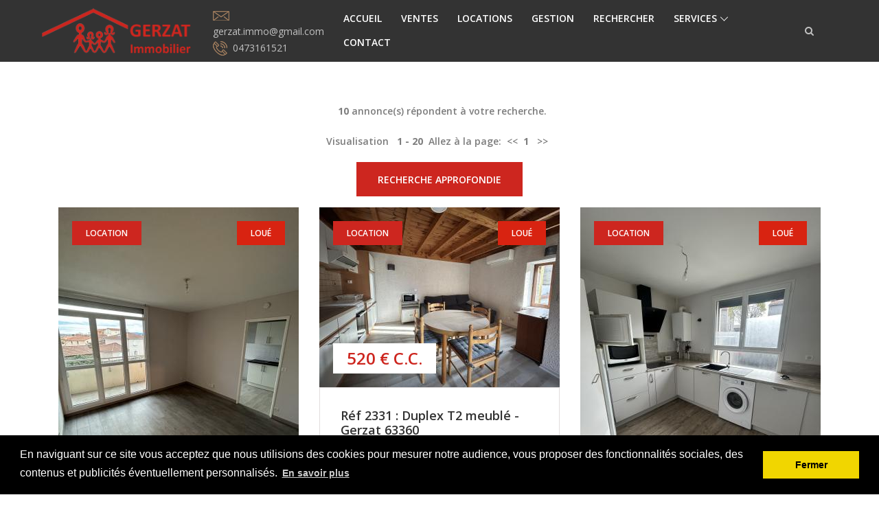

--- FILE ---
content_type: text/html; charset=ISO-8859-1
request_url: https://www.gerzat-immobilier.fr/Location.html
body_size: 28382
content:
<!DOCTYPE html>
<html lang="en">
<head>
	<meta http-equiv="Content-Type" content="text/html; charset=iso-8859-1" />
	<meta http-equiv="X-UA-Compatible" content="IE=edge">
	<meta name="viewport" content="width=device-width, initial-scale=1, shrink-to-fit=no">
	<title>Gerzat Immobilier - Vente, achat, location, estimation</title>
	<meta name="description" content="Votre professonnel immobilier sur Gerzat dans le puy-de-dôme. Estimation gratuite de votre bien immobilier." />
	<meta property="og:image" content="https://www.gerzat-immobilier.fr/images/listing_photos/" />
	<!-- Favicon  -->
    <link rel="icon" href="./themes/88/img/core-img/favicon.ico">

    <!-- Style CSS -->
    <link rel="stylesheet" href="./themes/88/style.css">
    <link rel="stylesheet" href="./css/lightslider.min.css">

	<script type="text/javascript" src="./js/script.js"></script>

	<script type="text/javascript" src="//s7.addthis.com/js/300/addthis_widget.js#pubid=ra-54215e6c7ee9edcf"></script>

	<!-- Google reCaptcha JS -->
	<script src="https://www.google.com/recaptcha/api.js"></script>
	<style>
		input#realtor-rgpd {
			height: 15px;
			float: left;
			width: unset;
			padding: 25px;
			margin: 5px;
		}
	</style>
</head>

<body>
    <!-- Preloader -->
    <div id="preloader">
        <div class="south-load"></div>
    </div>

    <!-- ##### Header Area Start ##### -->
    <header class="header-area">

        <!-- Top Header Area -->
       <!-- <div class="top-header-area">
            <div class="h-100 d-md-flex justify-content-between align-items-center">
                <div class="email-address">
                    <a href="mailto:gerzat.immo@gmail.com">gerzat.immo@gmail.com</a>
                </div>
                <div class="phone-number d-flex">
                    <div class="icon">
                        <img src="./themes/88/img/icons/phone-call.png" alt="">
                    </div>
                    <div class="number">
                        <a href="tel:0473161521">0473161521</a>
                    </div>
                </div>
            </div>
        </div>-->

        <!-- Main Header Area -->
        <div class="main-header-area" id="stickyHeader">
            <div class="classy-nav-container breakpoint-off">
                <!-- Classy Menu -->
                <nav class="classy-navbar justify-content-between" id="southNav">

                    <!-- Logo -->
                    <a class="nav-brand" href="index.html"><img src="./themes/88/img/logo.png" alt=""></a>
					
					<div class="coordonnees">
						<div class="email-address">
							<div class="icon">
								<img src="./themes/88/img/icons/envelope.png" alt="">&nbsp;
								<a href="mailto:gerzat.immo@gmail.com">gerzat.immo@gmail.com</a>
							</div>
						</div>
						<div class="phone-number d-flex">
							<div class="icon">
								<img src="./themes/88/img/icons/phone-call.png" alt="">&nbsp;
								<a href="tel:0473161521">0473161521</a>
							</div>
						</div>
					</div>

                    <!-- Navbar Toggler -->
                    <div class="classy-navbar-toggler">
                        <span class="navbarToggler"><span></span><span></span><span></span></span>
                    </div>

                    <!-- Menu -->
                    <div class="classy-menu">

                        <!-- close btn -->
                        <div class="classycloseIcon">
                            <div class="cross-wrap"><span class="top"></span><span class="bottom"></span></div>
                        </div>

                        <!-- Nav Start -->
                        <div class="classynav">
                            
							<ul>
	<li><a href="index.html">Accueil</a></li>

	
	<li><a href="https://www.gerzat-immobilier.fr/Vente.html" title="Toutes les ventes" class="link">Ventes</a>
		<!--<ul class="dropdown">
			<li>
				<a href="https://www.gerzat-immobilier.fr/Location.html" title="Toutes les locations" class="link">Toutes les locations</a>
			</li>
							<li>
					<a href="https://www.gerzat-immobilier.fr/Vente_.html" title="" class="link"></a>
				</li>
					</ul>-->
	</li>	
	
	
	<li><a href="https://www.gerzat-immobilier.fr/Location.html" title="Toutes les locations" class="link">Locations</a>
		<!--<ul class="dropdown">
			<li>
				<a href="https://www.gerzat-immobilier.fr/Location.html" title="Toutes les locations" class="link">Toutes les locations</a>
			</li>
							<li>
					<a href="https://www.gerzat-immobilier.fr/Location_.html" title="" class="link"></a>
				</li>
					</ul>-->
	</li>
	<li>
		<a href="gestion-21.html">Gestion</a>
	</li>
	<li>
		<a href="./index.php?action=searchpage">Rechercher</a>
	</li>
	<li> <a href="#">Services</a>
		<ul class="dropdown">
			<li>
				<a href="./index.php?action=alert">Alerte E-mail</a>
			</li>
			<li>
				<a href="./index.php?action=bien">Vendre un bien</a>
			</li>
			<li>
				<a href="./index.php?action=estimation">Estimation</a>
			</li>
			<li>
				<a href="./index.php?action=calculette">Calculette</a>
			</li>
		</ul>
	</li>
	<li><a href="./index.php?action=contact">Contact</a></li>
</ul>
                            <!-- Search Form -->
                            <div class="south-search-form">
                                <form action="index.php" method="GET">
                                    <input type="search" name="ref" id="search" placeholder="Votre recherche...">
									<input type="hidden" name="sortby" value="prix" />
									<input type="hidden" name="sorttype" value="ASC" />
									<input type="hidden" name="action" value="searchresults" />
                                    <button type="submit"><i class="fa fa-search" aria-hidden="true"></i></button>
                                </form>
                            </div>

                            <!-- Search Button -->
                            <a href="#" class="searchbtn"><i class="fa" aria-hidden="true"></i></a>
                        </div>
                        <!-- Nav End -->
                    </div>
                </nav>
            </div>
        </div>
    </header>
    <!-- ##### Header Area End ##### -->
	
	<div class="pb-5"></div>
   
	<section class="listings-content-wrapper section-padding-100">
	<div class="container">
		<div class="row">
			<div id="searchbar" class="col-md-12 pb-3 text-center"><p><span class="browse_tool_num"><strong>&nbsp;&nbsp;10&nbsp;</strong></span>annonce(s) répondent à votre recherche.</p><p>Visualisation <span class="browse_tool_num"><strong>&nbsp;&nbsp;1 - 20&nbsp;&nbsp;</strong>Allez à la page:<span class="bt_pages_ghost">&nbsp;&nbsp;&lt;&lt;&nbsp;&nbsp;</span><b>1</b>
						<span class="bt_pages_ghost">&nbsp;&nbsp;&gt;&gt;&nbsp;&nbsp;</span>		  
						</p><a href="./index.php?action=searchpage" class="btn south-btn"> Recherche approfondie</a></div>
			
			<div class="col-12 col-md-6 col-xl-4">
				<div class="single-featured-property mb-50">
					<!-- Property Thumbnail -->
					<div class="property-thumb">
						<a href="32-location-appartements-gerzat-63360.html"> <img src="https://www.gerzat-immobilier.fr/images/listing_photos/thumb_17-0.jpg" alt="" /></a>

						<div class="tag">
							<span>Location</span>
						</div>
						<div class="tag2">
							<span>Loué</span>
						</div>
						<div class="list-price">
							<p>450 € C.C.</p>
						</div>
					</div>
					<!-- Property Content -->
					<div class="property-content">
						<h5>Réf 2304 : Location - Appartement Gerzat 63360</h5>
						<p class="location"><img src="./themes/88/img/icons/location.png" alt="">Gerzat</p>
						<p>Studio de 29m2 se compose d'une entrée avec placard, d'un séjour lumineux, d'une cuisine équipée fonctionnelle, ainsi que d'un petit cellier pour plus... <br />
<br><div align="right"><a href="32-location-appartements-gerzat-63360.html" class="btn south-btn">Plus d'informations</a></div></p>
						<div class="property-meta-data d-flex align-items-end justify-content-between">
														
							<div class="space">
								<img src="./themes/88/img/icons/space.png" alt="">
								<span>29 m²</span>
							</div>				
							
						</div>
					</div>
				</div>
			</div>
			
			<div class="col-12 col-md-6 col-xl-4">
				<div class="single-featured-property mb-50">
					<!-- Property Thumbnail -->
					<div class="property-thumb">
						<a href="35-location-appartements-gerzat-63360.html"> <img src="https://www.gerzat-immobilier.fr/images/listing_photos/thumb_19-0.jpg" alt="" /></a>

						<div class="tag">
							<span>Location</span>
						</div>
						<div class="tag2">
							<span>Loué</span>
						</div>
						<div class="list-price">
							<p>520 € C.C.</p>
						</div>
					</div>
					<!-- Property Content -->
					<div class="property-content">
						<h5>Réf 2331 : Duplex T2 meublé - Gerzat 63360</h5>
						<p class="location"><img src="./themes/88/img/icons/location.png" alt="">Gerzat</p>
						<p>A louer, agréable appartement meublé en duplex situé au 1er étage d'une maison de ville divisée en deux lots.<br> Il se compose :<br> Au premier nivea... <br />
<br><div align="right"><a href="35-location-appartements-gerzat-63360.html" class="btn south-btn">Plus d'informations</a></div></p>
						<div class="property-meta-data d-flex align-items-end justify-content-between">
														
							<div class="space">
								<img src="./themes/88/img/icons/space.png" alt="">
								<span>30 m²</span>
							</div>				
							
						</div>
					</div>
				</div>
			</div>
			
			<div class="col-12 col-md-6 col-xl-4">
				<div class="single-featured-property mb-50">
					<!-- Property Thumbnail -->
					<div class="property-thumb">
						<a href="15-location-appartements-gerzat-63360.html"> <img src="https://www.gerzat-immobilier.fr/images/listing_photos/thumb_9-0.jpg" alt="" /></a>

						<div class="tag">
							<span>Location</span>
						</div>
						<div class="tag2">
							<span>Loué</span>
						</div>
						<div class="list-price">
							<p>600 € C.C.</p>
						</div>
					</div>
					<!-- Property Content -->
					<div class="property-content">
						<h5>Réf 2333 : Appartement T2 meublé - Gerzat 63360</h5>
						<p class="location"><img src="./themes/88/img/icons/location.png" alt="">Gerzat</p>
						<p>Appartement de type 2 meublé au rez-de-chaussée, situé sur la commune de Gerzat, comprenant une cusine équipée (avec hotte, plaque de cuisson, four/mi... <br />
<br><div align="right"><a href="15-location-appartements-gerzat-63360.html" class="btn south-btn">Plus d'informations</a></div></p>
						<div class="property-meta-data d-flex align-items-end justify-content-between">
														
							<div class="space">
								<img src="./themes/88/img/icons/space.png" alt="">
								<span>39 m²</span>
							</div>				
							
						</div>
					</div>
				</div>
			</div>
			
			<div class="col-12 col-md-6 col-xl-4">
				<div class="single-featured-property mb-50">
					<!-- Property Thumbnail -->
					<div class="property-thumb">
						<a href="17-location-maisons-gerzat-63360.html"> <img src="https://www.gerzat-immobilier.fr/images/listing_photos/thumb_10-0.jpg" alt="" /></a>

						<div class="tag">
							<span>Location</span>
						</div>
						<div class="tag2">
							<span>Loué</span>
						</div>
						<div class="list-price">
							<p>620 € C.C.</p>
						</div>
					</div>
					<!-- Property Content -->
					<div class="property-content">
						<h5>Réf 2322 : Location - Maison - Gerzat - 63360</h5>
						<p class="location"><img src="./themes/88/img/icons/location.png" alt="">Gerzat</p>
						<p>À LOUER   Charmante maison T2 à Gerzat (63360)  Vous recherchez un lieu de vie calme, pratique et agréable ? Découvrez cette jolie maison T2 située au... <br />
<br><div align="right"><a href="17-location-maisons-gerzat-63360.html" class="btn south-btn">Plus d'informations</a></div></p>
						<div class="property-meta-data d-flex align-items-end justify-content-between">
														
							<div class="space">
								<img src="./themes/88/img/icons/space.png" alt="">
								<span>37 m²</span>
							</div>				
							
						</div>
					</div>
				</div>
			</div>
			
			<div class="col-12 col-md-6 col-xl-4">
				<div class="single-featured-property mb-50">
					<!-- Property Thumbnail -->
					<div class="property-thumb">
						<a href="31-location-maisons-gerzat-63360.html"> <img src="https://www.gerzat-immobilier.fr/images/listing_photos/thumb_16-0.jpg" alt="" /></a>

						<div class="tag">
							<span>Location</span>
						</div>
						<div class="tag2">
							<span>Loué</span>
						</div>
						<div class="list-price">
							<p>660 € C.C.</p>
						</div>
					</div>
					<!-- Property Content -->
					<div class="property-content">
						<h5>Réf 2301 : Location - Maison Gerzat 63360</h5>
						<p class="location"><img src="./themes/88/img/icons/location.png" alt="">Gerzat</p>
						<p>Gerzat, à deux pas de toutes commodités, maison de ville restaurée T2 bis, lumineuse, louée meublée: cuisine entièrement équipée, salle à manger, sall... <br />
<br><div align="right"><a href="31-location-maisons-gerzat-63360.html" class="btn south-btn">Plus d'informations</a></div></p>
						<div class="property-meta-data d-flex align-items-end justify-content-between">
														
							<div class="space">
								<img src="./themes/88/img/icons/space.png" alt="">
								<span>59 m²</span>
							</div>				
							
						</div>
					</div>
				</div>
			</div>
			
			<div class="col-12 col-md-6 col-xl-4">
				<div class="single-featured-property mb-50">
					<!-- Property Thumbnail -->
					<div class="property-thumb">
						<a href="56-location-appartements-gerzat-63360.html"> <img src="https://www.gerzat-immobilier.fr/images/listing_photos/thumb_26-0.jpg" alt="" /></a>

						<div class="tag">
							<span>Location</span>
						</div>
						<div class="tag2">
							<span>Libre</span>
						</div>
						<div class="list-price">
							<p>695 € C.C.</p>
						</div>
					</div>
					<!-- Property Content -->
					<div class="property-content">
						<h5>Réf 2343 : Appartement T2 meublé - Gerzat</h5>
						<p class="location"><img src="./themes/88/img/icons/location.png" alt="">Gerzat</p>
						<p>A deux pas des commodités, appartement refait à neuf et très lumineux, loué meublé : cuisine entièrement équipée et aménagée, un salon-séjour, un espa... <br />
<br><div align="right"><a href="56-location-appartements-gerzat-63360.html" class="btn south-btn">Plus d'informations</a></div></p>
						<div class="property-meta-data d-flex align-items-end justify-content-between">
														
							<div class="space">
								<img src="./themes/88/img/icons/space.png" alt="">
								<span>39 m²</span>
							</div>				
							
						</div>
					</div>
				</div>
			</div>
			
			<div class="col-12 col-md-6 col-xl-4">
				<div class="single-featured-property mb-50">
					<!-- Property Thumbnail -->
					<div class="property-thumb">
						<a href="48-location-appartements-clermont-ferrand-63000.html"> <img src="https://www.gerzat-immobilier.fr/images/listing_photos/thumb_25-0.jpg" alt="" /></a>

						<div class="tag">
							<span>Location</span>
						</div>
						<div class="tag2">
							<span>Libre</span>
						</div>
						<div class="list-price">
							<p>740 € C.C.</p>
						</div>
					</div>
					<!-- Property Content -->
					<div class="property-content">
						<h5>Réf 2341 : Appartement T3 bis - Quartier des Cézeaux</h5>
						<p class="location"><img src="./themes/88/img/icons/location.png" alt="">Clermont ferrand</p>
						<p>A deux pas du Campus des Cézeaux, ainsi que des transports et des commodités.<br> L'appartement vous offre une belle vue sur le Puy-de-Dôme.<br> Compo... <br />
<br><div align="right"><a href="48-location-appartements-clermont-ferrand-63000.html" class="btn south-btn">Plus d'informations</a></div></p>
						<div class="property-meta-data d-flex align-items-end justify-content-between">
														
							<div class="space">
								<img src="./themes/88/img/icons/space.png" alt="">
								<span>66 m²</span>
							</div>				
							
						</div>
					</div>
				</div>
			</div>
			
			<div class="col-12 col-md-6 col-xl-4">
				<div class="single-featured-property mb-50">
					<!-- Property Thumbnail -->
					<div class="property-thumb">
						<a href="43-location-appartements-gerzat-63360.html"> <img src="https://www.gerzat-immobilier.fr/images/listing_photos/thumb_22-0.jpg" alt="" /></a>

						<div class="tag">
							<span>Location</span>
						</div>
						<div class="tag2">
							<span>Mandat Clos</span>
						</div>
						<div class="list-price">
							<p>800 € C.C.</p>
						</div>
					</div>
					<!-- Property Content -->
					<div class="property-content">
						<h5>Réf 2332 : A louer - Appartement T4 en rez de chaussée - Centre Bourg de Gerzat</h5>
						<p class="location"><img src="./themes/88/img/icons/location.png" alt="">Gerzat</p>
						<p>Découvrez cet agréable appartement de 83,52 m2 situé en plein coeur du bourg de Gerzat, à proximité immédiate des commerces, services et transports.<b... <br />
<br><div align="right"><a href="43-location-appartements-gerzat-63360.html" class="btn south-btn">Plus d'informations</a></div></p>
						<div class="property-meta-data d-flex align-items-end justify-content-between">
														
							<div class="space">
								<img src="./themes/88/img/icons/space.png" alt="">
								<span>84 m²</span>
							</div>				
							
						</div>
					</div>
				</div>
			</div>
			
			<div class="col-12 col-md-6 col-xl-4">
				<div class="single-featured-property mb-50">
					<!-- Property Thumbnail -->
					<div class="property-thumb">
						<a href="58-location-commerces-gerzat-63360.html"> <img src="https://www.gerzat-immobilier.fr/images/listing_photos/thumb_27-0.jpg" alt="" /></a>

						<div class="tag">
							<span>Location</span>
						</div>
						<div class="tag2">
							<span>Libre</span>
						</div>
						<div class="list-price">
							<p>1000 € C.C.</p>
						</div>
					</div>
					<!-- Property Content -->
					<div class="property-content">
						<h5>Réf 2344 : Local commercial ou professionnel - Gerzat 63360</h5>
						<p class="location"><img src="./themes/88/img/icons/location.png" alt="">Gerzat</p>
						<p>Proche du centre-bourg de Gerzat, à louer : local commercial ou professionnel avec accès PMR.<br>Possibilité de diviser le local en deux. Dans ce cas,... <br />
<br><div align="right"><a href="58-location-commerces-gerzat-63360.html" class="btn south-btn">Plus d'informations</a></div></p>
						<div class="property-meta-data d-flex align-items-end justify-content-between">
														
							<div class="space">
								<img src="./themes/88/img/icons/space.png" alt="">
								<span>100 m²</span>
							</div>				
							
						</div>
					</div>
				</div>
			</div>
			
			<div class="col-12 col-md-6 col-xl-4">
				<div class="single-featured-property mb-50">
					<!-- Property Thumbnail -->
					<div class="property-thumb">
						<a href="3-location-maisons-beaumont-63110.html"> <img src="https://www.gerzat-immobilier.fr/images/listing_photos/thumb_0-0.jpg" alt="" /></a>

						<div class="tag">
							<span>Location</span>
						</div>
						<div class="tag2">
							<span>Loué</span>
						</div>
						<div class="list-price">
							<p>1300 € C.C.</p>
						</div>
					</div>
					<!-- Property Content -->
					<div class="property-content">
						<h5>Réf 2324 : Location-Maison-Beaumont-63110</h5>
						<p class="location"><img src="./themes/88/img/icons/location.png" alt="">Beaumont</p>
						<p>À louer   Grande maison familiale 160 m2 à Beaumont, quartier calme  Située dans un environnement paisible à Beaumont, cette maison spacieuse de 160 m... <br />
<br><div align="right"><a href="3-location-maisons-beaumont-63110.html" class="btn south-btn">Plus d'informations</a></div></p>
						<div class="property-meta-data d-flex align-items-end justify-content-between">
														
							<div class="space">
								<img src="./themes/88/img/icons/space.png" alt="">
								<span>160 m²</span>
							</div>				
							
						</div>
					</div>
				</div>
			</div>
			
			<div id="searchbar" class="col-md-12 pb-3 text-center"><p><span class="browse_tool_num"><strong>&nbsp;&nbsp;10&nbsp;</strong></span>annonce(s) répondent à votre recherche.</p><p>Visualisation <span class="browse_tool_num"><strong>&nbsp;&nbsp;1 - 20&nbsp;&nbsp;</strong>Allez à la page:<span class="bt_pages_ghost">&nbsp;&nbsp;&lt;&lt;&nbsp;&nbsp;</span><b>1</b>
						<span class="bt_pages_ghost">&nbsp;&nbsp;&gt;&gt;&nbsp;&nbsp;</span>		  
						</p><a href="./index.php?action=searchpage" class="btn south-btn"> Recherche approfondie</a></div>
		</div>
	</div>
</section>   


    <!-- ##### Footer Area Start ##### -->
    <footer class="footer-area section-padding-100-0 bg-img gradient-background-overlay" style="background-image: url(./themes/88/img/bg-img/cta.jpg);">
        <!-- Main Footer Area -->
        <div class="main-footer-area">
            <div class="container">
                <div class="row">

                    <!-- Single Footer Widget -->
                    <div class="col-12 col-sm-6 col-xl-3">
                        <div class="footer-widget-area mb-100">
                            <!-- Widget Title -->
                            <div class="widget-title">
                                <h6>A propos</h6>
                            </div>

                            <div class="footer-logo my-4">
                                <img src="./themes/88/img/logo.png" alt="">
                            </div>
							
							
                            <div class="address">
                                <h6><img src="./themes/88/img/icons/phone-call.png" alt=""> 0473161521</h6>
                                <h6><img src="./themes/88/img/icons/envelope.png" alt=""> gerzat.immo@gmail.com</h6>
                            </div>
                      
						
                        </div>
                    </div>

                    <!-- Single Footer Widget -->
                    <div class="col-12 col-sm-6 col-xl-3">
                        <div class="footer-widget-area mb-100">
                            <!-- Widget Title -->
                            <div class="widget-title">
                                <h6>Horaires</h6>
                            </div>
                            <!-- Office Hours -->
                            <div class="weekly-office-hours">
                                <p>Accueil du lundi au vendredi<br /> de 9h30h à 12h00 et de 14h00 à 18h30 <br />ou sur rendez-vous</p>
                            </div>
                           
                        </div>
                    </div>

                    <!-- Single Footer Widget -->
                    <div class="col-12 col-sm-6 col-xl-3">
                        <div class="footer-widget-area mb-100">
                            <!-- Widget Title -->
                            <div class="widget-title">
                                <h6>Liens</h6>
                            </div>
                            <!-- Nav -->
                            <ul class="useful-links-nav d-flex align-items-center">
                                <li><a href="./">Accueil</a></li>
                                <li><a href="Vente.html">Ventes</a></li>
                                <li><a href="Location.html">Locations</a></li>
                                <li><a href="index.php?action=searchpage">Recherche</a></li>
                                <li><a href="index.php?action=bien">Services</a></li>
                                <li><a href="index.php?action=contact">Contact</a></li>
                                <li><a href="./mentionslegales-4.html">Mentions légales</a></li>
                            </ul>
                        </div>
                    </div>
					
                    <!-- Single Footer Widget -->
                    <div class="col-12 col-sm-6 col-xl-3">
                        <div class="footer-widget-area mb-100">
                            <!-- Widget Title -->
                            <div class="widget-title">
                                <h6>Contact</h6>
                            </div>
                            <!-- Nav -->
                            <!-- Address -->
                            <div class="address">
                                <!--<h6><img src="./themes/88/img/icons/phone-call.png" alt=""> 0473161521</h6>
                                <h6><img src="./themes/88/img/icons/envelope.png" alt=""> gerzat.immo@gmail.com</h6>-->
                                <h6><img src="./themes/88/img/icons/location.png" alt=""> 9, place Pommerol<br /> 63360<br /> GERZAT</h6>
                            </div>
                        </div>
                    </div>

                </div>
            </div>
        </div>

        <!-- Copywrite Text -->
        <div class="copywrite-text d-flex align-items-center justify-content-center">
            <p>
Copyright &copy;<script>document.write(new Date().getFullYear());</script> tous droit réservés | <a href="./admin" target="_blank">Accès agent</a> | <a href="./pdf/honoraires.pdf" target="_blank">Honoraires d'agence</a> | <a href="./donnees-100.html" target="_blank">Confidentialité des données</a>
        </div>
    </footer>
    <!-- ##### Footer Area End ##### -->

    <!-- jQuery (Necessary for All JavaScript Plugins) -->
    <script src="./themes/88/js/jquery/jquery-2.2.4.min.js"></script>
	<link rel="stylesheet" href="https://cdn.jsdelivr.net/gh/fancyapps/fancybox@3.5.7/dist/jquery.fancybox.min.css" />
	<script src="https://cdn.jsdelivr.net/gh/fancyapps/fancybox@3.5.7/dist/jquery.fancybox.min.js"></script>
    <!-- Popper js -->
    <script src="./themes/88/js/popper.min.js"></script>
    <!-- Bootstrap js -->
    <script src="./themes/88/js/bootstrap.min.js"></script>
    <!-- Plugins js -->
    <script src="./themes/88/js/plugins.js"></script>
    <script src="./themes/88/js/classy-nav.min.js"></script>
    <script src="./themes/88/js/jquery-ui.min.js"></script>
    <!-- Active js -->
    <script src="./themes/88/js/active.js"></script>
    <script src="./js/lightslider.min.js"></script>
	<script type="text/javascript">
	  <!-- $(document).ready(function() { -->
		<!-- $("#lightSlider").lightSlider();  -->
	  <!-- }); -->
	  $(document).ready(function() {
    $("#lightSlider").lightSlider({
        gallery:true,
            item:1,
            thumbItem:5,
            slideMargin: 0,
            speed:500,
            auto:true,
            loop:true,
            onSliderLoad: function() {
                $('#lightSlider').removeClass('cS-hidden');
            }
    });
});
	</script>
	
	<link rel="stylesheet" type="text/css" href="//cdnjs.cloudflare.com/ajax/libs/cookieconsent2/3.0.3/cookieconsent.min.css" />
<script src="//cdnjs.cloudflare.com/ajax/libs/cookieconsent2/3.0.3/cookieconsent.min.js"></script>
<script>
window.addEventListener("load", function(){
window.cookieconsent.initialise({
  "palette": {
    "popup": {
      "background": "#000"
    },
    "button": {
      "background": "#f1d600"
    }
  },
  "content": {
    "message": "En naviguant sur ce site vous acceptez que nous utilisions des cookies pour mesurer notre audience, vous proposer des fonctionnalités sociales, des contenus et publicités éventuellement personnalisés.",
    "dismiss": "Fermer",
    "link": "En savoir plus",
    "href": "donnees-100.html"
  }
})});
</script>
</body>

</html>

--- FILE ---
content_type: text/css
request_url: https://www.gerzat-immobilier.fr/themes/88/style.css
body_size: 55756
content:
/* [ -- Master Stylesheet -- ] */
/* ##################################################

:: Template Name: South - Real Estate Agency Template
:: Author: Colorlib
:: Author URL: https://colorlib.com
:: Version: 1.0
:: Created: 15 April 2018
:: Last Updated: 25 April 2018

################################################## */
/* ##### Index of Stylesheet #####

:: 1.0 Import Fonts 
:: 2.0 Import All CSS
:: 3.0 Base CSS
:: 4.0 Preloader Area CSS
:: 5.0 Scroll Up Area CSS
:: 6.0 Section Heading Area CSS
:: 7.0 South Button CSS
:: 8.0 Header Area CSS
:: 9.0 Welcome Area CSS
:: 10.0 Advanced Search Area
:: 11.0 Single Property Area CSS
:: 12.0 Testimonials Area CSS
:: 13.0 Editor Area CSS
:: 14.0 Call to Action CSS
:: 15.0 Footer Area CSS
:: 16.0 Breadcumb Area CSS
:: 17.0 About Us Area CSS
:: 18.0 Team Member Area CSS
:: 19.0 Listings Area CSS
:: 20.0 Blog Area CSS 
:: 21.0 Contact Area CSS
:: 22.0 Shortcode Area CSS

##### Index of Stylesheet ##### /*

/* :: 1.0 Import Fonts */
@import url("https://fonts.googleapis.com/css?family=Open+Sans:300,400,600,700");
/* :: 2.0 Import All CSS */
@import url(css/bootstrap.min.css);
@import url(css/animate.css);
@import url(css/owl.carousel.css);
@import url(css/classy-nav.min.css);
@import url(css/magnific-popup.css);
@import url(css/font-awesome.min.css);
@import url(css/themify-icons.css);
@import url(css/nice-select.css);
@import url(css/jquery-ui.min.css);
/* :: 3.0 Base CSS */
* {
  margin: 0;
  padding: 0; }

body {
  font-family: "Open Sans", sans-serif; }

h1,
h2,
h3,
h4,
h5,
h6 {
  color: #323232;
  font-weight: 600; 
  width:100%}

p {
  color: #7d7d7d;
  font-size: 14px;
  line-height: 2;
  font-weight: 600; }

a {
  -webkit-transition-duration: 500ms;
  transition-duration: 500ms;
  text-decoration: none;
  outline: none;
  font-size: 14px;
  font-weight: 600; }
  a:hover, a:focus {
    -webkit-transition-duration: 500ms;
    transition-duration: 500ms;
    text-decoration: none;
    outline: none;
    font-size: 14px;
    font-weight: 600; }

ul,
ol {
  margin: 0; }
  ul li,
  ol li {
    list-style: none; }

img {
  height: auto;
  max-width: 100%; }

.mt-15 {
  margin-top: 15px; }

.mt-30 {
  margin-top: 30px; }

.mt-50 {
  margin-top: 50px; }

.mt-70 {
  margin-top: 70px; }

.mt-100 {
  margin-top: 100px; }

.mb-15 {
  margin-bottom: 15px; }

.mb-30 {
  margin-bottom: 30px; }

.mb-50 {
  margin-bottom: 50px; }

.ml-15 {
  margin-left: 15px; }

.ml-30 {
  margin-left: 30px; }

.mr-15 {
  margin-right: 15px; }

.mr-30 {
  margin-right: 30px; }

.mb-70 {
  margin-bottom: 70px; }

.mb-100 {
  margin-bottom: 100px; }

.bg-img {
  background-position: center center;
  background-size: cover;
  background-repeat: no-repeat; }

.bg-transparent {
  background-color: transparent; }

.bg-transparent-dark {
  background-color: rgba(0, 0, 0, 0.5) !important; }

.bg-transparent-light {
  background-color: rgba(255, 255, 255, 0.5) !important; }

.font-bold {
  font-weight: 700; }

.font-light {
  font-weight: 300; }

.height-500 {
  height: 500px !important; }

.height-600 {
  height: 600px !important; }

.height-700 {
  height: 700px !important; }

.height-800 {
  height: 800px !important; }

.section-padding-100 {
  padding: 100px 0; }

.section-padding-50 {
  padding: 50px 0; }

.section-padding-50-0 {
  padding: 50px 0 0 0; }

.section-padding-100-70 {
  padding: 100px 0 70px; }

.section-padding-100-50 {
  padding: 100px 0 50px; }

.section-padding-100-0 {
  padding: 100px 0 0; }

.section-padding-0-100 {
  padding: 0 0 100px; }

.section-padding-100-20 {
  padding: 100px 0 20px 0; }

.bg-fixed {
  background-position: center center;
  background-attachment: fixed;
  background-size: cover; }

.bg-overlay {
  position: relative;
  z-index: 1; }
  .bg-overlay::after {
    position: absolute;
    z-index: -1;
    top: 0;
    left: 0;
    width: 100%;
    height: 100%;
    background-color: #cd261f;
    opacity: 0.7;
    content: ''; }

.bg-overlay-black {
  position: relative;
  z-index: 1; }
  .bg-overlay-black::after {
    position: absolute;
    z-index: -1;
    top: 0;
    left: 0;
    width: 100%;
    height: 100%;
    background-color: #000000;
    opacity: 0.7;
    content: ''; }

.bg-overlay-white {
  position: relative;
  z-index: -1; }
  .bg-overlay-white::after {
    position: absolute;
    z-index: -2;
    top: 0;
    left: 0;
    width: 100%;
    height: 100%;
    background-color: rgba(230, 241, 255, 0.5);
    content: ''; }

.gradient-background-overlay:before {
  content: "";
  position: absolute;
  height: 100%;
  width: 100%;
  z-index: -1;
  top: 0;
  left: 0;
  background: rgba(0, 0, 0, 0.9);
  background: -webkit-linear-gradient(top, black 0%, rgba(0, 0, 0, 0.9) 90%, rgba(0, 0, 0, 0) 100%);
  background: linear-gradient(to bottom, black 0%, rgba(0, 0, 0, 0.9) 90%, rgba(0, 0, 0, 0) 100%); }

.bg-gray {
  background-color: #f5f7f9; }

.row-reverse {
  -webkit-box-orient: horizontal;
  -webkit-box-direction: reverse;
  -ms-flex-direction: row-reverse;
  flex-direction: row-reverse; }

.align-items-stretch {
  -webkit-box-align: stretch;
  -ms-flex-align: stretch;
  -ms-grid-row-align: stretch;
  align-items: stretch; }

.gradient-background-overlay {
  position: relative;
  z-index: 3; }

/* :: 4.0 Preloader Area CSS */
#preloader {
  overflow: hidden;
  height: 100%;
  left: 0;
  position: fixed;
  top: 0;
  width: 100%;
  z-index: 100000;
  background-color: #ffffff; }

.south-load {
  -webkit-animation: 1500ms linear 0s normal none infinite running south-load;
  animation: 1500ms linear 0s normal none infinite running south-load;
  background: transparent;
  border-color: #ffffff;
  border-top-color: #cd261f;
  border-left-color: #cd261f;
  border-right-color: #cd261f;
  border-radius: 50%;
  border-style: solid;
  border-width: 2px;
  height: 50px;
  left: calc(50% - 25px);
  position: relative;
  top: calc(50% - 25px);
  width: 50px;
  z-index: 9; }

@-webkit-keyframes south-load {
  0% {
    -webkit-transform: rotate(0deg);
    transform: rotate(0deg); }
  100% {
    -webkit-transform: rotate(360deg);
    transform: rotate(360deg); } }
@keyframes south-load {
  0% {
    -webkit-transform: rotate(0deg);
    transform: rotate(0deg); }
  100% {
    -webkit-transform: rotate(360deg);
    transform: rotate(360deg); } }
/* :: 5.0 Scroll Up Area CSS */
#scrollUp {
  background-color: #cd261f;
  border-radius: 50%;
  bottom: 40px;
  right: 40px;
  box-shadow: 0 0 5px 0 rgba(255, 255, 255, 0.1);
  color: #ffffff;
  font-size: 24px;
  height: 50px;
  text-align: center;
  width: 50px;
  line-height: 46px;
  -webkit-transition-duration: 500ms;
  transition-duration: 500ms; }
  #scrollUp:hover {
    background-color: #000000; }
  @media only screen and (min-width: 768px) and (max-width: 991px) {
    #scrollUp {
      bottom: 30px;
      right: 30px;
      height: 50px;
      width: 50px;
      line-height: 46px; } }
  @media only screen and (max-width: 767px) {
    #scrollUp {
      bottom: 30px;
      right: 30px;
      height: 50px;
      width: 50px;
      line-height: 46px; } }

/* :: 6.0 Section Heading Area CSS */
.section-heading {
  position: relative;
  z-index: 1;
  text-align: center;
  margin-bottom: 100px; }
  .section-heading img {
    margin-bottom: 10px; }
  .section-heading h2 {
    font-size: 30px;
    text-transform: uppercase;
    margin-bottom: 5px; }
    @media only screen and (min-width: 992px) and (max-width: 1199px) {
      .section-heading h2 {
        font-size: 24px; } }
    @media only screen and (max-width: 767px) {
      .section-heading h2 {
        font-size: 24px; } }
  .section-heading p {
    color: #cd261f;
    font-size: 14px;
    margin-bottom: 0;
    font-style: italic; }

/* :: 7.0 South Button CSS */
.south-btn {
  position: relative;
  z-index: 1;
  min-width: 170px;
  height: 50px;
  color: #ffffff;
  font-size: 14px;
  font-weight: 600;
  background-color: #cd261f;
  border-radius: 0;
  line-height: 50px;
  padding: 0 30px;
  text-transform: uppercase; }
  .south-btn.active, .south-btn:hover, .south-btn:focus {
    color: #ffffff;
    background-color: #000000; }
  .south-btn.btn-2 {
    border: 2px solid #cd261f;
    background-color: transparent;
    color: #cd261f;
    line-height: 46px; }
    .south-btn.btn-2:hover, .south-btn.btn-2:focus {
      color: #ffffff;
      background-color: #cd261f; }
  .south-btn.btn-3 {
    border: 2px solid #000000;
    background-color: transparent;
    color: #000000;
    line-height: 46px; }
    .south-btn.btn-3:hover, .south-btn.btn-3:focus {
      color: #ffffff;
      background-color: #000000; }

/* :: 8.0 Header Area CSS */
.dark .classynav ul li .dropdown,
.dark.classy-nav-container,
.dark .classynav ul li .megamenu,
.dark.breakpoint-on .classynav > ul > li > a,
.dark.breakpoint-on .classy-navbar .classy-menu {
  background-color: #000000; }

.header-area {
  position: absolute;
  z-index: 10000;
  width: 100%;
  height: auto;
  -webkit-transition-duration: 500ms;
  transition-duration: 500ms; }

.top-header-area {
  position: relative;
  z-index: 1;
  height: 45px;
  background-color: #000000; }
  @media only screen and (max-width: 767px) {
    .top-header-area {
      height: auto; } }
  .top-header-area .email-address {
    padding-left: 60px;
    line-height: 1; }
    @media only screen and (max-width: 767px) {
      .top-header-area .email-address {
        padding: 15px 30px; } }
    .top-header-area .email-address a {
      color: #808080;
      font-size: 12px;
      position: relative;
      z-index: 1;
      top: -2px; }
      .top-header-area .email-address a:hover, .top-header-area .email-address a:focus {
        color: #ffffff; }
  .top-header-area .phone-number {
    line-height: 1;
    background-color: #cd261f;
    height: 45px;
    margin-bottom: 0; }
    .top-header-area .phone-number .icon {
      background-color: #ffffff;
      width: 45px;
      height: 45px;
      text-align: center; }
      .top-header-area .phone-number .icon img {
        padding: 16px 0;
        max-width: 15px; }
    .top-header-area .phone-number .number a {
      padding: 0 60px;
      color: #ffffff;
      line-height: 45px;
      font-size: 12px; }

.main-header-area {
  width: 100%;
  height: 90px;
  position: relative;
  z-index: 1;
  background-color: rgba(0, 0, 0, 0.8);
  -webkit-transition-duration: 500ms;
  transition-duration: 500ms; }
  @media only screen and (min-width: 768px) and (max-width: 991px) {
    .main-header-area {
      height: 70px; } }
  @media only screen and (max-width: 767px) {
    .main-header-area {
      height: 70px; } }
  .main-header-area .classy-nav-container {
    background-color: transparent; }
  .main-header-area .classy-navbar {
    height: 90px;
    padding: .5em 60px; }
    @media only screen and (min-width: 768px) and (max-width: 991px) {
      .main-header-area .classy-navbar {
        height: 70px; } }
    @media only screen and (max-width: 767px) {
      .main-header-area .classy-navbar {
        height: 70px;
        padding: 0.5em 30px; } }
  .main-header-area .classynav ul li a {
    color: #ffffff;
    text-transform: uppercase;
    font-weight: 600; }
  .main-header-area .nav-brand {
    line-height: 1; }
    @media only screen and (min-width: 992px) and (max-width: 1199px) {
      .main-header-area .nav-brand {
        margin-right: 0; } }
  .main-header-area .classynav ul {
    -webkit-transition-duration: 500ms;
    transition-duration: 500ms; }
  .main-header-area .searchbtn {
    margin-left: 30px;
    height: 90px;
    line-height: 90px;
    background-color: transparent;
    width: 90px;
    text-align: center; }
    @media only screen and (min-width: 992px) and (max-width: 1199px) {
      .main-header-area .searchbtn {
        margin-left: 15px;
        width: 50px; } }
    @media only screen and (min-width: 768px) and (max-width: 991px) {
      .main-header-area .searchbtn {
        margin-left: 0;
        height: 50px;
        width: 100%;
        margin-top: 15px;
        line-height: 50px;
        background-color: #cd261f; } }
    @media only screen and (max-width: 767px) {
      .main-header-area .searchbtn {
        margin-left: 0;
        height: 50px;
        width: 100%;
        margin-top: 15px;
        line-height: 50px;
        background-color: #cd261f; } }
    .main-header-area .searchbtn:hover {
      background-color: #cd261f; }
  .main-header-area .south-search-form {
    position: relative;
    z-index: 1;
    display: none;
    -webkit-transition-duration: 500ms;
    transition-duration: 500ms; }
    .main-header-area .south-search-form input {
      width: 650px;
      height: 50px;
      background-color: transparent;
      border: 1px solid rgba(255, 255, 255, 0.2);
      color: #ffffff;
      border-radius: 100px;
      padding: 0 30px;
      font-size: 14px; }
      @media only screen and (min-width: 992px) and (max-width: 1199px) {
        .main-header-area .south-search-form input {
          width: 550px; } }
      @media only screen and (min-width: 768px) and (max-width: 991px) {
        .main-header-area .south-search-form input {
          width: calc(100% - 30px);
          margin: 0 15px; } }
      @media only screen and (max-width: 767px) {
        .main-header-area .south-search-form input {
          width: calc(100% - 30px);
          margin: 0 15px; } }
    .main-header-area .south-search-form button {
      position: absolute;
      top: 0;
      right: 15px;
      height: 50px;
      background-color: transparent;
      color: rgba(255, 255, 255, 0.5);
      border: none;
      cursor: pointer;
      width: 50px;
      outline: none;
      -webkit-transition-duration: 500ms;
      transition-duration: 500ms; }
      .main-header-area .south-search-form button:hover {
        color: #ffffff; }

.search-close .searchbtn {
  background-color: #cd261f; }
.search-close .classynav ul {
  display: none; }
.search-close .south-search-form {
  display: block; }

.is-sticky .main-header-area {
  width: 100%;
  z-index: 10000 !important;
  height: 90px;
  box-shadow: 0 10px 10px 0 rgba(0, 0, 0, 0.2);
  background-color: #000000; }
  @media only screen and (min-width: 768px) and (max-width: 991px) {
    .is-sticky .main-header-area {
      height: 70px; } }
  @media only screen and (max-width: 767px) {
    .is-sticky .main-header-area {
      height: 70px; } }

/* :: 9.0 Welcome Area CSS */
.single-hero-slide {
  position: relative;
  z-index: 1;
  width: 100%;
  height: 800px; }
  @media only screen and (min-width: 992px) and (max-width: 1199px) {
    .single-hero-slide {
      height: 700px; } }
  @media only screen and (min-width: 768px) and (max-width: 991px) {
    .single-hero-slide {
      height: 650px; } }
  @media only screen and (max-width: 767px) {
    .single-hero-slide {
      height: 550px; } }

.hero-slides-content {
  text-align: center; }
  .hero-slides-content h2 {
    color: #ffffff;
    font-size: 60px;
    margin-bottom: 0;
    padding: 10px 15px;
    text-transform: uppercase;
    background-color: #000000;
    line-height: 1;
    display: inline-block; }
    @media only screen and (min-width: 768px) and (max-width: 991px) {
      .hero-slides-content h2 {
        font-size: 40px; } }
    @media only screen and (max-width: 767px) {
      .hero-slides-content h2 {
        font-size: 16px; } }
    @media only screen and (min-width: 480px) and (max-width: 767px) {
      .hero-slides-content h2 {
        font-size: 24px; } }

.hero-area .owl-prev,
.hero-area .owl-next {
  width: 38px;
  height: 38px;
  position: absolute;
  top: 50%;
  line-height: 36px;
  text-align: center;
  color: #ffffff;
  left: 70px;
  margin-top: -19px;
  opacity: 0;
  -webkit-transition-duration: 500ms;
  transition-duration: 500ms;
  background-color: #cd261f;
  font-size: 16px; }
  @media only screen and (max-width: 767px) {
    .hero-area .owl-prev,
    .hero-area .owl-next {
      left: 30px; } }
  .hero-area .owl-prev:hover,
  .hero-area .owl-next:hover {
    background-color: #000000; }
.hero-area .owl-next {
  left: auto;
  right: 70px; }
  @media only screen and (max-width: 767px) {
    .hero-area .owl-next {
      left: auto;
      right: 30px; } }
.hero-area:hover .owl-prev, .hero-area:hover .owl-next {
  opacity: 1; }
.hero-area .owl-dots {
  width: 1110px;
  position: absolute;
  bottom: 15px;
  left: 50%;
  -webkit-transform: translateX(-50%);
  transform: translateX(-50%); }
  @media only screen and (min-width: 992px) and (max-width: 1199px) {
    .hero-area .owl-dots {
      width: calc(100% - 6%);
      left: 5%;
      -webkit-transform: translateX(0%);
      transform: translateX(0%); } }
  @media only screen and (min-width: 768px) and (max-width: 991px) {
    .hero-area .owl-dots {
      width: calc(100% - 6%);
      left: 5%;
      -webkit-transform: translateX(0%);
      transform: translateX(0%); } }
  @media only screen and (max-width: 767px) {
    .hero-area .owl-dots {
      width: calc(100% - 30px);
      left: 20px;
      -webkit-transform: translateX(0%);
      transform: translateX(0%); } }
.hero-area .owl-dot {
  display: block;
  width: 20px;
  height: 20px;
  background-color: #cd261f;
  font-size: 12px;
  color: #ffffff;
  text-align: center;
  margin-bottom: 5px; }
  .hero-area .owl-dot.active {
    background-color: #000000; }

/* :: 10.0 Advanced Search Area */
.form-control {
  background-color: transparent;
  width: 100%;
  height: 38px;
  border-radius: 0;
  font-size: 14px;
  color: #000000;
  margin-bottom: 30px;
  font-weight: 500;
  padding: 0 15px;
  border: 1px solid #e1dddd; }
  .form-control:hover, .form-control:focus {
    background-color: transparent;
    box-shadow: none;
    border: 1px solid #e1dddd; }

.nice-select {
  line-height: 34px; }
  .nice-select .list {
    left: 0 !important;
    right: 0 !important;
    border-radius: 0; }

.south-search-area {
  position: relative;
  z-index: 1; }
  .south-search-area .advanced-search-form {
    position: relative;
    z-index: 1;
    padding: 30px 50px;
    border: 1px solid #e1dddd;
    box-shadow: 0 5px 30px rgba(0, 0, 0, 0.15); }
    @media only screen and (max-width: 767px) {
      .south-search-area .advanced-search-form {
        padding: 30px 20px; } }
    .south-search-area .advanced-search-form .search-title {
      position: absolute;
      width: 260px;
      height: 45px;
      background-color: #cd261f;
      top: -46px;
      left: 50%;
      -webkit-transform: translateX(-50%);
      transform: translateX(-50%);
      padding: 0 40px;
      text-align: center; }
      @media only screen and (max-width: 767px) {
        .south-search-area .advanced-search-form .search-title {
          width: 210px;
          padding: 0 15px; } }
      .south-search-area .advanced-search-form .search-title p {
        margin-bottom: 0;
        color: #ffffff;
        text-transform: uppercase;
        line-height: 45px;
        font-weight: 600; }
    .south-search-area .advanced-search-form .slider-range {
      flex: 0 0 50%;
      min-width: 50%;
      margin-bottom: 30px; }
      @media only screen and (max-width: 767px) {
        .south-search-area .advanced-search-form .slider-range {
          margin-bottom: 50px; } }
      .south-search-area .advanced-search-form .slider-range:first-child {
        padding-right: 15px; }
      .south-search-area .advanced-search-form .slider-range:last-child {
        padding-left: 15px; }
    .south-search-area .advanced-search-form .ui-widget.ui-widget-content {
      border: none;
      height: 4px; }
    .south-search-area .advanced-search-form .ui-widget-content {
      background: #cd261f; }
    .south-search-area .advanced-search-form .ui-slider-horizontal {
      height: 4px;
      background: #cd261f; }
    .south-search-area .advanced-search-form .ui-corner-all,
    .south-search-area .advanced-search-form .ui-corner-bottom,
    .south-search-area .advanced-search-form .ui-corner-right,
    .south-search-area .advanced-search-form .ui-corner-br {
      border-bottom-right-radius: 0; }
    .south-search-area .advanced-search-form .ui-corner-all,
    .south-search-area .advanced-search-form .ui-corner-bottom,
    .south-search-area .advanced-search-form .ui-corner-left,
    .south-search-area .advanced-search-form .ui-corner-bl {
      border-bottom-left-radius: 0; }
    .south-search-area .advanced-search-form .ui-corner-all,
    .south-search-area .advanced-search-form .ui-corner-top,
    .south-search-area .advanced-search-form .ui-corner-right,
    .south-search-area .advanced-search-form .ui-corner-tr {
      border-top-right-radius: 0; }
    .south-search-area .advanced-search-form .ui-corner-all,
    .south-search-area .advanced-search-form .ui-corner-top,
    .south-search-area .advanced-search-form .ui-corner-left,
    .south-search-area .advanced-search-form .ui-corner-tl {
      border-top-left-radius: 0; }
    .south-search-area .advanced-search-form .ui-state-default,
    .south-search-area .advanced-search-form .ui-widget-content .ui-state-default,
    .south-search-area .advanced-search-form .ui-widget-header .ui-state-default,
    .south-search-area .advanced-search-form .ui-button,
    .south-search-area .advanced-search-form html .ui-button.ui-state-disabled:hover,
    .south-search-area .advanced-search-form html .ui-button.ui-state-disabled:active {
      border: none;
      background: #cd261f;
      margin-top: -3px; }
    .south-search-area .advanced-search-form .range {
      font-size: 12px;
      margin-top: 15px;
      font-weight: 600; }
      @media only screen and (max-width: 767px) {
        .south-search-area .advanced-search-form .range {
          font-size: 10px; } }
    .south-search-area .advanced-search-form .more-filter a {
      text-transform: uppercase;
      font-size: 12px;
      color: #323232; }
      .south-search-area .advanced-search-form .more-filter a:hover {
        color: #cd261f; }
    .south-search-area .advanced-search-form .search-form-second-steps {
      display: none; }

/* :: 11.0 Single Property Area CSS */
.single-featured-property {
  position: relative;
  z-index: 1;
  -webkit-transition-duration: 500ms;
  transition-duration: 500ms;
  overflow: hidden; }
  .single-featured-property .property-thumb {
    position: relative;
    z-index: 1; }
    .single-featured-property .property-thumb .tag span {
      height: 35px;
      padding: 0 20px;
      background-color: #cd261f;
      color: #ffffff;
      text-transform: uppercase;
      font-size: 12px;
      font-weight: 600;
      display: inline-block;
      line-height: 35px;
      position: absolute;
      top: 20px;
      left: 20px;
      z-index: 10;
      -webkit-transition-duration: 500ms;
      transition-duration: 500ms; }
    .single-featured-property .property-thumb .tag2 span {
      height: 35px;
      padding: 0 20px;
      background-color: #d82311;
      color: #ffffff;
      text-transform: uppercase;
      font-size: 12px;
      font-weight: 600;
      display: inline-block;
      line-height: 35px;
      position: absolute;
      top: 20px;
      right: 20px;
      z-index: 10;
      -webkit-transition-duration: 500ms;
      transition-duration: 500ms; }
    .single-featured-property .property-thumb .list-price p {
      background-color: #ffffff;
      padding: 10px 20px;
      color: #cd261f;
      font-size: 24px;
      font-weight: 600;
      display: inline-block;
      position: absolute;
      bottom: 20px;
      left: 20px;
      z-index: 10;
      margin-bottom: 0;
      line-height: 1;
      -webkit-transition-duration: 500ms;
      transition-duration: 500ms; }
  .single-featured-property .property-content {
    padding: 30px;
    border: 1px solid #e1dddd; }
    .single-featured-property .property-content h5 {
      font-size: 18px; }
    .single-featured-property .property-content p {
      margin-bottom: 30px; }
    .single-featured-property .property-content .location {
      color: #cd261f;
      margin-bottom: 25px;
      font-size: 14px;
      font-weight: 600; }
      .single-featured-property .property-content .location img {
        margin-right: 10px;
        display: inline-block !important;
        width: auto !important; }
    .single-featured-property .property-content .property-meta-data span {
      font-size: 12px;
      font-weight: 600;
      margin-left: 5px;
      color: #838383; }
    .single-featured-property .property-content .property-meta-data img {
      margin-right: 10px;
      display: inline-block !important;
      width: auto !important; }
      @media only screen and (max-width: 767px) {
        .single-featured-property .property-content .property-meta-data img {
          margin-right: 0; } }
  .single-featured-property:hover, .single-featured-property:focus {
    box-shadow: 0 0 50px rgba(0, 0, 0, 0.1); }
    .single-featured-property:hover .tag span, .single-featured-property:focus .tag span {
      background-color: #000000;
      color: #ffffff; }
    .single-featured-property:hover .list-price p, .single-featured-property:focus .list-price p {
      background-color: #cd261f;
      color: #ffffff; }

/* :: 12.0 Testimonials Area CSS */
.testimonials-slides {
  position: relative;
  z-index: 1; }
  .testimonials-slides .single-testimonial-slide {
    position: relative;
    z-index: 1;
    -webkit-transform: scale(0.8);
    transform: scale(0.8); }
    .testimonials-slides .single-testimonial-slide h5 {
      margin-bottom: 60px;
      color: #7d7d7d; }
    .testimonials-slides .single-testimonial-slide .testimonial-author-info {
      margin-top: 50px; }
      .testimonials-slides .single-testimonial-slide .testimonial-author-info img {
        width: 50px;
        height: 50px;
        border-radius: 50%;
        margin: 0 auto 20px; }
      .testimonials-slides .single-testimonial-slide .testimonial-author-info p {
        margin-bottom: 0;
        color: #323232; }
        .testimonials-slides .single-testimonial-slide .testimonial-author-info p span {
          color: #cd261f; }
  .testimonials-slides .center .single-testimonial-slide {
    -webkit-transform: scale(1);
    transform: scale(1); }
    .testimonials-slides .center .single-testimonial-slide h5 {
      color: #000000; }
  .testimonials-slides .owl-prev,
  .testimonials-slides .owl-next {
    width: 38px;
    height: 38px;
    position: absolute;
    top: 50%;
    line-height: 40px;
    text-align: center;
    color: #ffffff;
    left: -19px;
    margin-top: -19px;
    -webkit-transition-duration: 500ms;
    transition-duration: 500ms;
    background-color: #dadada;
    font-size: 12px; }
    .testimonials-slides .owl-prev:hover,
    .testimonials-slides .owl-next:hover {
      background-color: #cd261f; }
    @media only screen and (max-width: 767px) {
      .testimonials-slides .owl-prev,
      .testimonials-slides .owl-next {
        left: 0; } }
  .testimonials-slides .owl-next {
    left: auto;
    right: -19px; }
    @media only screen and (max-width: 767px) {
      .testimonials-slides .owl-next {
        left: auto;
        right: 0; } }

/* :: 13.0 Editor Area CSS */
.south-editor-area {
  background-color: #f1f6f8;
  position: relative;
  z-index: 1; }
  @media only screen and (min-width: 768px) and (max-width: 991px) {
    .south-editor-area {
      -ms-flex-wrap: wrap;
      flex-wrap: wrap; } }
  @media only screen and (max-width: 767px) {
    .south-editor-area {
      -ms-flex-wrap: wrap;
      flex-wrap: wrap; } }
  .south-editor-area .editor-content-area,
  .south-editor-area .editor-thumbnail {
    -webkit-box-flex: 0;
    -ms-flex: 0 0 50%;
    flex: 0 0 50%;
    min-width: 50%; }
    @media only screen and (min-width: 768px) and (max-width: 991px) {
      .south-editor-area .editor-content-area,
      .south-editor-area .editor-thumbnail {
        -webkit-box-flex: 0;
        -ms-flex: 0 0 100%;
        flex: 0 0 100%;
        min-width: 100%; } }
    @media only screen and (max-width: 767px) {
      .south-editor-area .editor-content-area,
      .south-editor-area .editor-thumbnail {
        -webkit-box-flex: 0;
        -ms-flex: 0 0 100%;
        flex: 0 0 100%;
        min-width: 100%; } }
  .south-editor-area .editor-content-area {
    position: relative;
    z-index: 1;
    padding: 20px 5%; }
    .south-editor-area .editor-content-area .section-heading {
      text-align: left;
      margin-bottom: 50px; }
    .south-editor-area .editor-content-area .address {
      margin-top: 30px; }
      .south-editor-area .editor-content-area .address h6 {
        margin-bottom: 15px;
        font-size: 14px; }
        .south-editor-area .editor-content-area .address h6:last-of-type {
          margin-bottom: 0; }
        .south-editor-area .editor-content-area .address h6 img {
          margin-right: 10px; }

/* :: 14.0 Call to Action CSS */
.call-to-action-area {
  position: relative;
  z-index: 1;
  width: 100%;
  height: 650px; }
  @media only screen and (min-width: 768px) and (max-width: 991px) {
    .call-to-action-area {
      height: 500px; } }
  @media only screen and (max-width: 767px) {
    .call-to-action-area {
      height: 500px; } }
  .call-to-action-area .cta-content h2 {
    color: #ffffff;
    font-size: 48px;
    margin-bottom: 20px;
    text-transform: uppercase; }
    @media only screen and (min-width: 992px) and (max-width: 1199px) {
      .call-to-action-area .cta-content h2 {
        font-size: 40px; } }
    @media only screen and (min-width: 768px) and (max-width: 991px) {
      .call-to-action-area .cta-content h2 {
        font-size: 30px; } }
    @media only screen and (max-width: 767px) {
      .call-to-action-area .cta-content h2 {
        font-size: 24px; } }
  .call-to-action-area .cta-content h6 {
    font-size: 30px;
    font-style: italic;
    color: #ffffff; }
    @media only screen and (min-width: 992px) and (max-width: 1199px) {
      .call-to-action-area .cta-content h6 {
        font-size: 24px; } }
    @media only screen and (min-width: 768px) and (max-width: 991px) {
      .call-to-action-area .cta-content h6 {
        font-size: 18px; } }
    @media only screen and (max-width: 767px) {
      .call-to-action-area .cta-content h6 {
        font-size: 16px; } }

/* :: 15.0 Footer Area CSS */
.footer-area {
  position: relative;
  z-index: 1;
  overflow-x: hidden; }
  .footer-area .copywrite-text {
    width: 100%;
    height: 60px;
    background-color: #111113;
    padding: 0 15px; }
    .footer-area .copywrite-text p {
      margin-bottom: 0;
      font-size: 12px;
      color: #7d7d7d; }
      .footer-area .copywrite-text p a {
        font-size: 12px;
        color: #7d7d7d; }

.footer-widget-area .widget-title {
  margin-bottom: 90px; }
  .footer-widget-area .widget-title h6 {
    font-size: 16px;
    color: #ffffff;
    margin-bottom: 0;
    text-transform: uppercase;
    border-bottom: 2px solid;
    border-color: #cd261f;
    line-height: 1.8;
    display: inline-block; }
.footer-widget-area p {
  color: #7d7d7d;
  margin-bottom: 0;
  font-weight: 400; }
.footer-widget-area .weekly-office-hours ul li {
  padding: 15px 0;
  display: block;
  border-bottom: 1px solid #7d7d7d; }
  .footer-widget-area .weekly-office-hours ul li span {
    color: #7d7d7d;
    font-size: 14px;
    font-weight: 400; }
  .footer-widget-area .weekly-office-hours ul li:first-of-type {
    padding-top: 0; }
.footer-widget-area .address {
  margin-top: 40px; }
  .footer-widget-area .address h6 {
    position: relative;
    z-index: 1;
    color: #7d7d7d;
    margin-bottom: 20px;
    display: block;
    font-size: 14px;
    font-weight: 400;
    padding-left: 40px;
    line-height: 1.8; }
    .footer-widget-area .address h6 img {
      position: absolute;
      top: 4px;
      z-index: 10;
      left: 0; }
.footer-widget-area .useful-links-nav {
  -ms-flex-wrap: wrap;
  flex-wrap: wrap; }
  .footer-widget-area .useful-links-nav li {
    -webkit-box-flex: 0;
    -ms-flex: 0 0 50%;
    flex: 0 0 50%;
    min-width: 50%; }
    .footer-widget-area .useful-links-nav li a {
      padding: 15px 0;
      display: block;
      color: #7d7d7d;
      font-weight: 400; }
      .footer-widget-area .useful-links-nav li a:first-child, .footer-widget-area .useful-links-nav li a:nth-child(2) {
        padding-top: 0; }
      .footer-widget-area .useful-links-nav li a:hover, .footer-widget-area .useful-links-nav li a:focus {
        color: #cd261f; }
.footer-widget-area .featured-properties-slides {
  position: relative;
  z-index: 1; }
  .footer-widget-area .featured-properties-slides .owl-prev,
  .footer-widget-area .featured-properties-slides .owl-next {
    width: 38px;
    height: 38px;
    position: absolute;
    top: 50%;
    line-height: 40px;
    text-align: center;
    color: #ffffff;
    left: -19px;
    opacity: 0;
    visibility: hidden;
    margin-top: -19px;
    -webkit-transition-duration: 500ms;
    transition-duration: 500ms;
    background-color: #cd261f;
    font-size: 13px;
    box-shadow: 0 0 5px rgba(255, 255, 255, 0.15); }
    .footer-widget-area .featured-properties-slides .owl-prev:hover,
    .footer-widget-area .featured-properties-slides .owl-next:hover {
      background-color: #000000; }
  .footer-widget-area .featured-properties-slides .owl-next {
    left: auto;
    right: -19px; }
  .footer-widget-area .featured-properties-slides:hover .owl-prev, .footer-widget-area .featured-properties-slides:hover .owl-next {
    opacity: 1;
    visibility: visible; }

/* :: 16.0 Breadcumb Area CSS */
.breadcumb-area {
  width: 100%;
  height: 450px;
  position: relative;
  z-index: 1;
  padding-top: 130px;
  text-align: center; }
  .breadcumb-area .breadcumb-title {
    font-size: 60px;
    margin-bottom: 0;
    background-color: #000000;
    padding: 5px 20px 7px;
    line-height: 1;
    color: #ffffff;
    display: inline-block;
    text-transform: uppercase; }
    @media only screen and (min-width: 992px) and (max-width: 1199px) {
      .breadcumb-area .breadcumb-title {
        font-size: 48px; } }
    @media only screen and (min-width: 768px) and (max-width: 991px) {
      .breadcumb-area .breadcumb-title {
        font-size: 36px; } }
    @media only screen and (max-width: 767px) {
      .breadcumb-area .breadcumb-title {
        font-size: 30px; } }

/* :: 17.0 About Us Area CSS */
.about-content-wrapper {
  position: relative;
  z-index: 1;
  overflow-x: hidden; }
  @media only screen and (min-width: 768px) and (max-width: 991px) {
    .about-content-wrapper .about-content {
      margin-bottom: 100px; } }
  @media only screen and (max-width: 767px) {
    .about-content-wrapper .about-content {
      margin-bottom: 100px; } }
  .about-content-wrapper .about-content img {
    margin-bottom: 40px; }
  .about-content-wrapper .featured-properties-slides {
    position: relative;
    z-index: 1; }
    .about-content-wrapper .featured-properties-slides .owl-prev,
    .about-content-wrapper .featured-properties-slides .owl-next {
      width: 38px;
      height: 38px;
      position: absolute;
      top: 50%;
      line-height: 40px;
      text-align: center;
      color: #ffffff;
      left: -19px;
      opacity: 0;
      visibility: hidden;
      margin-top: -19px;
      -webkit-transition-duration: 500ms;
      transition-duration: 500ms;
      background-color: #cd261f;
      font-size: 13px;
      box-shadow: 0 0 5px rgba(255, 255, 255, 0.15); }
      .about-content-wrapper .featured-properties-slides .owl-prev:hover,
      .about-content-wrapper .featured-properties-slides .owl-next:hover {
        background-color: #000000; }
    .about-content-wrapper .featured-properties-slides .owl-next {
      left: auto;
      right: -19px; }
    .about-content-wrapper .featured-properties-slides:hover .owl-prev, .about-content-wrapper .featured-properties-slides:hover .owl-next {
      opacity: 1;
      visibility: visible; }

/* :: 18.0 Team Member Area CSS */
.single-team-member {
  position: relative;
  z-index: 1; }
  .single-team-member .team-member-thumb {
    margin-bottom: 40px; }
    .single-team-member .team-member-thumb img {
      width: 100%; }
  .single-team-member .team-member-info {
    text-align: center; }
    .single-team-member .team-member-info .section-heading {
      margin-bottom: 40px; }
    .single-team-member .team-member-info .address h6 {
      margin-bottom: 15px;
      font-size: 14px; }
      .single-team-member .team-member-info .address h6:last-of-type {
        margin-bottom: 0; }
      .single-team-member .team-member-info .address h6 img {
        margin-right: 10px; }

/* :: 19.0 Listings Area CSS */
.listings-content-wrapper {
  overflow-x: hidden; }

.listings-top-meta {
  position: relative;
  z-index: 100; }
  .listings-top-meta .nice-select {
    float: right;
    height: 34px;
    line-height: 34px;
    position: relative;
    z-index: 100; }
    .listings-top-meta .nice-select .list {
      position: absolute;
      z-index: 500; }
    .listings-top-meta .nice-select .option {
      min-height: 34px;
      line-height: 34px; }
  .listings-top-meta span {
    color: #323232;
    text-transform: uppercase;
    font-weight: 600;
    font-size: 14px; }
    @media only screen and (max-width: 767px) {
      .listings-top-meta span {
        font-size: 11px; } }
  .listings-top-meta .grid_view a {
    color: #323232;
    line-height: 1;
    font-size: 18px; }
    .listings-top-meta .grid_view a.active {
      color: #cd261f; }
  .listings-top-meta .list_view a {
    color: #323232;
    line-height: 1;
    font-size: 18px; }
    .listings-top-meta .list_view a.active {
      color: #cd261f; }

.single-listings-sliders {
  position: relative;
  z-index: 1; }
  .single-listings-sliders .owl-prev,
  .single-listings-sliders .owl-next {
    width: 38px;
    height: 38px;
    position: absolute;
    top: 50%;
    line-height: 40px;
    text-align: center;
    color: #ffffff;
    left: -19px;
    opacity: 0;
    visibility: hidden;
    margin-top: -19px;
    -webkit-transition-duration: 500ms;
    transition-duration: 500ms;
    background-color: #cd261f;
    font-size: 13px;
    box-shadow: 0 0 5px rgba(255, 255, 255, 0.15); }
    .single-listings-sliders .owl-prev:hover,
    .single-listings-sliders .owl-next:hover {
      background-color: #000000; }
  .single-listings-sliders .owl-next {
    left: auto;
    right: -19px; }
  .single-listings-sliders:hover .owl-prev, .single-listings-sliders:hover .owl-next {
    opacity: 1;
    visibility: visible; }

.listings-content {
  margin-top: 70px; }
  .listings-content .list-price p {
    margin-bottom: 0;
    font-size: 24px;
    font-weight: 600;
    color: #cd261f; }
  .listings-content h5 {
    font-size: 30px;
    margin-bottom: 10px; }
    @media only screen and (max-width: 767px) {
      .listings-content h5 {
        font-size: 20px; } }
  .listings-content .location {
    margin-bottom: 40px; }
    .listings-content .location img {
      margin-right: 15px; }
  .listings-content p {
    margin-bottom: 40px; }
  .listings-content .property-meta-data div {
    margin-right: 15px; }
  .listings-content .property-meta-data span {
    font-size: 12px;
    font-weight: 600;
    margin-left: 5px;
    color: #838383; }
  .listings-content .property-meta-data img {
    margin-right: 10px;
    display: inline-block !important;
    width: auto !important; }
    @media only screen and (max-width: 767px) {
      .listings-content .property-meta-data img {
        margin-right: 0; } }
  .listings-content .listings-core-features {
    padding: 70px 0;
    -ms-flex-wrap: wrap;
    flex-wrap: wrap; }
    .listings-content .listings-core-features li {
      -webkit-box-flex: 0;
      -ms-flex: 0 0 33.3333333%;
      flex: 0 0 33.3333333%;
      min-width: 33.3333333%;
      color: #323232;
      font-size: 15px;
      margin-bottom: 25px; }
      @media only screen and (max-width: 767px) {
        .listings-content .listings-core-features li {
          -webkit-box-flex: 0;
          -ms-flex: 0 0 100%;
          flex: 0 0 100%;
          min-width: 100%; } }
      .listings-content .listings-core-features li i {
        width: 27px;
        height: 27px;
        background-color: #cd261f;
        color: #ffffff;
        border-radius: 50%;
        text-align: center;
        line-height: 27px;
        font-size: 12px;
        margin-right: 10px; }
  .listings-content .listings-btn-groups a:first-child {
    margin-bottom: 15px; }
  .listings-content .listings-btn-groups .south-btn {
    min-width: 285px;
    width: 285px;
    display: block; }

.contact-realtor-wrapper {
  background-color: #f5f5f5;
  margin-top: 80px;
  position: relative;
  z-index: 1; }
  .contact-realtor-wrapper .realtor-info > img {
    width: 100%; }
  .contact-realtor-wrapper .realtor---info {
    padding: 40px 45px; }
    @media only screen and (min-width: 992px) and (max-width: 1199px) {
      .contact-realtor-wrapper .realtor---info {
        padding: 40px 30px; } }
    @media only screen and (max-width: 767px) {
      .contact-realtor-wrapper .realtor---info {
        padding: 40px 30px; } }
    .contact-realtor-wrapper .realtor---info h2 {
      font-size: 24px;
      text-transform: uppercase; }
    .contact-realtor-wrapper .realtor---info p {
      font-style: italic;
      color: #cd261f; }
    .contact-realtor-wrapper .realtor---info h6 {
      font-size: 14px; }
      .contact-realtor-wrapper .realtor---info h6 img {
        margin-right: 15px; }
  .contact-realtor-wrapper .realtor--contact-form {
    padding: 0 45px 40px; }
    @media only screen and (min-width: 992px) and (max-width: 1199px) {
      .contact-realtor-wrapper .realtor--contact-form {
        padding: 0 30px 40px; } }
    @media only screen and (max-width: 767px) {
      .contact-realtor-wrapper .realtor--contact-form {
        padding: 0 30px 40px; } }
    .contact-realtor-wrapper .realtor--contact-form .form-group {
      margin-bottom: 15px; }
    .contact-realtor-wrapper .realtor--contact-form .form-control {
      border: 1px solid #e1dddd;
      height: 45px;
      background-color: #ffffff;
      border-radius: 0;
      font-style: italic;
      font-size: 12px;
      margin-bottom: 15px; }
    .contact-realtor-wrapper .realtor--contact-form textarea.form-control {
      height: 100px;
      padding: 15px; }

.listings-maps {
  position: relative;
  z-index: 1; }
  .listings-maps #googleMap {
    width: 100%;
    height: 540px; }

/* :: 20.0 Blog Area CSS */
.single-blog-area {
  position: relative;
  z-index: 1; }
  .single-blog-area .blog-post-thumbnail {
    position: relative;
    z-index: 1; }
  .single-blog-area .post-content {
    position: relative;
    z-index: 1;
    padding: 50px 0; }
    .single-blog-area .post-content .post-date a {
      font-size: 14px;
      color: #cd261f;
      margin-bottom: 10px;
      display: block; }
    .single-blog-area .post-content .headline {
      font-size: 30px;
      color: #323232;
      display: block; }
    .single-blog-area .post-content .post-meta {
      position: relative;
      margin-bottom: 30px; }
      .single-blog-area .post-content .post-meta p {
        color: #aaa8a8;
        font-size: 12px; }
        .single-blog-area .post-content .post-meta p a {
          font-size: 12px;
          color: #aaa8a8;
          display: inline-block; }
    .single-blog-area .post-content p {
      margin-bottom: 50px; }

.search-widget-area form {
  position: relative;
  z-index: 1; }
.search-widget-area input[type=search] {
  width: 100%;
  height: 43px;
  border: 1px solid #e1dddd;
  font-size: 12px;
  font-style: italic;
  padding: 0 30px; }
.search-widget-area button[type=submit] {
  width: 50px;
  height: 43px;
  background-color: transparent;
  border: none;
  font-size: 14px;
  color: #7e7e7e;
  position: absolute;
  top: 0;
  right: 0;
  cursor: pointer; }

.south-catagories-card h5 {
  margin-bottom: 30px;
  font-size: 16px; }
.south-catagories-card ul li a {
  display: block;
  padding: 8px 0;
  color: #7d7d7d;
  font-size: 14px;
  font-weight: 400; }
  .south-catagories-card ul li a:hover, .south-catagories-card ul li a:focus {
    color: #cd261f; }

.south-blog-area {
  position: relative;
  z-index: 1;
  overflow-x: hidden; }

.blog-sidebar-area .featured-properties-slides {
  position: relative;
  z-index: 1; }
  .blog-sidebar-area .featured-properties-slides .owl-prev,
  .blog-sidebar-area .featured-properties-slides .owl-next {
    width: 38px;
    height: 38px;
    position: absolute;
    top: 50%;
    line-height: 40px;
    text-align: center;
    color: #ffffff;
    left: -19px;
    opacity: 0;
    visibility: hidden;
    margin-top: -19px;
    -webkit-transition-duration: 500ms;
    transition-duration: 500ms;
    background-color: #cd261f;
    font-size: 13px;
    box-shadow: 0 0 5px rgba(255, 255, 255, 0.15); }
    .blog-sidebar-area .featured-properties-slides .owl-prev:hover,
    .blog-sidebar-area .featured-properties-slides .owl-next:hover {
      background-color: #000000; }
  .blog-sidebar-area .featured-properties-slides .owl-next {
    left: auto;
    right: -19px; }
  .blog-sidebar-area .featured-properties-slides:hover .owl-prev, .blog-sidebar-area .featured-properties-slides:hover .owl-next {
    opacity: 1;
    visibility: visible; }

.pagination .page-item:first-child .page-link {
  margin-left: 0;
  border-top-left-radius: 0;
  border-bottom-left-radius: 0; }
.pagination .page-item:last-child .page-link {
  border-top-right-radius: 0;
  border-bottom-right-radius: 0; }
.pagination .page-item.active .page-link {
  color: #ffffff;
  background-color: #323232; }
.pagination .page-link {
  padding: 0;
  margin-left: 3px;
  line-height: 20px;
  color: #323232;
  border: none;
  width: 20px;
  height: 20px;
  background-color: #cd261f;
  font-size: 12px;
  color: #ffffff;
  text-align: center;
  margin-bottom: 5px; }
  .pagination .page-link.active {
    background-color: #000000; }
  .pagination .page-link:focus, .pagination .page-link:hover {
    color: #ffffff;
    background-color: #000000; }

.comments-area h5 {
  margin-bottom: 50px; }

.single_comment_area {
  margin-bottom: 50px; }
  .single_comment_area .comment-wrapper .comment-author {
    -webkit-box-flex: 0;
    -ms-flex: 0 0 60px;
    flex: 0 0 60px;
    min-width: 60px;
    border-radius: 50%;
    margin-right: 30px; }
    .single_comment_area .comment-wrapper .comment-author img {
      border-radius: 50%; }
    @media only screen and (max-width: 767px) {
      .single_comment_area .comment-wrapper .comment-author {
        margin-right: 10px; } }
  .single_comment_area .comment-wrapper .comment-content .comment-meta a {
    display: inline-block;
    color: #323232;
    font-size: 12px;
    margin-bottom: 15px;
    text-transform: uppercase; }
    .single_comment_area .comment-wrapper .comment-content .comment-meta a:hover {
      color: #cd261f; }
  .single_comment_area .comment-wrapper .comment-content p {
    font-size: 13px;
    margin-bottom: 0; }
  .single_comment_area .children {
    margin-top: 50px;
    padding-left: 90px; }
    @media only screen and (max-width: 767px) {
      .single_comment_area .children {
        padding-left: 30px; } }

.leave-comment-area .comment-form h5,
.leave-comment-area .contact-form h5,
.south-contact-area .comment-form h5,
.south-contact-area .contact-form h5 {
  margin-bottom: 50px; }
.leave-comment-area .comment-form .form-group,
.leave-comment-area .contact-form .form-group,
.south-contact-area .comment-form .form-group,
.south-contact-area .contact-form .form-group {
  margin-bottom: 10px; }
.leave-comment-area .comment-form .form-control,
.leave-comment-area .contact-form .form-control,
.south-contact-area .comment-form .form-control,
.south-contact-area .contact-form .form-control {
  width: 100%;
  height: 43px;
  background-color: transparent;
  padding: 15px;
  border: 1px solid #e1dddd;
  font-size: 12px;
  font-style: italic;
  margin-bottom: 0 !important; }
.leave-comment-area .comment-form textarea.form-control,
.leave-comment-area .contact-form textarea.form-control,
.south-contact-area .comment-form textarea.form-control,
.south-contact-area .contact-form textarea.form-control {
  height: 200px !important; }
.leave-comment-area .comment-form button[type=submit],
.leave-comment-area .contact-form button[type=submit],
.south-contact-area .comment-form button[type=submit],
.south-contact-area .contact-form button[type=submit] {
  margin-top: 40px; }
@media only screen and (min-width: 768px) and (max-width: 991px) {
  .leave-comment-area .comment-form,
  .leave-comment-area .contact-form,
  .south-contact-area .comment-form,
  .south-contact-area .contact-form {
    margin-bottom: 100px; } }
@media only screen and (max-width: 767px) {
  .leave-comment-area .comment-form,
  .leave-comment-area .contact-form,
  .south-contact-area .comment-form,
  .south-contact-area .contact-form {
    margin-bottom: 100px; } }

/* :: 21.0 Contact Area CSS */
.contact-heading {
  margin-bottom: 90px; }
  .contact-heading h6 {
    border-bottom: 2px solid #cd261f;
    display: inline-block;
    padding: 5px 0;
    text-transform: uppercase; }

.content-sidebar .weekly-office-hours ul li {
  padding: 15px 0;
  display: block;
  border-bottom: 1px solid #f8f7f7; }
  .content-sidebar .weekly-office-hours ul li span {
    color: #7d7d7d;
    font-size: 14px;
    font-weight: 400; }
  .content-sidebar .weekly-office-hours ul li:first-of-type {
    padding-top: 0; }
.content-sidebar .address {
  margin-top: 40px; }
  .content-sidebar .address h6 {
    position: relative;
    z-index: 1;
    color: #7d7d7d;
    margin-bottom: 20px;
    display: block;
    font-size: 14px;
    padding-left: 40px;
    line-height: 1.8; }
    .content-sidebar .address h6 img {
      position: absolute;
      top: 4px;
      z-index: 10;
      left: 0; }

.googleMap {
  width: 100%;
  height: 540px; }

/* :: 22.0 Shortcode Area CSS */
.elements-title h2 {
  text-transform: uppercase;
  font-size: 30px;
  margin-bottom: 100px; }

/* Accordians */
.single-accordion.panel {
  background-color: #ffffff;
  border: 0 solid transparent;
  border-radius: 4px;
  box-shadow: 0 0 0 transparent;
  margin-bottom: 15px; }
.single-accordion:last-of-type {
  margin-bottom: 0; }
.single-accordion h6 {
  margin-bottom: 0;
  text-transform: uppercase; }
  .single-accordion h6 a {
    background-color: #cd261f;
    border-radius: 0;
    color: #ffffff;
    display: block;
    margin: 0;
    padding: 15px 60px 15px 15px;
    position: relative;
    font-size: 14px;
    text-transform: capitalize;
    font-weight: 500;
    border: 2px solid transparent; }
    .single-accordion h6 a span {
      font-size: 10px;
      position: absolute;
      right: 20px;
      text-align: center;
      top: 18px; }
      .single-accordion h6 a span.accor-open {
        opacity: 0;
        -ms-filter: "progid:DXImageTransform.Microsoft.Alpha(Opacity=0)";
        filter: alpha(opacity=0); }
    .single-accordion h6 a.collapsed {
      border: 2px solid #cd261f;
      background-color: transparent;
      color: #000000; }
      .single-accordion h6 a.collapsed span.accor-close {
        opacity: 0;
        -ms-filter: "progid:DXImageTransform.Microsoft.Alpha(Opacity=0)";
        filter: alpha(opacity=0); }
      .single-accordion h6 a.collapsed span.accor-open {
        opacity: 1;
        -ms-filter: "progid:DXImageTransform.Microsoft.Alpha(Opacity=100)";
        filter: alpha(opacity=100); }
.single-accordion .accordion-content {
  border-top: 0 solid transparent;
  box-shadow: none; }
  .single-accordion .accordion-content p {
    padding: 20px 15px 5px;
    margin-bottom: 0; }

/* Tabs CSS*/
.south-tabs-content {
  position: relative;
  z-index: 1; }
  .south-tabs-content .nav-tabs {
    border-bottom: none;
    margin-bottom: 50px; }
    .south-tabs-content .nav-tabs .nav-link {
      border: 2px solid #cd261f;
      padding: 0 30px;
      height: 45px;
      line-height: 41px;
      color: #000000;
      margin: 0 2px;
      border-radius: 0; }
      @media only screen and (min-width: 992px) and (max-width: 1199px) {
        .south-tabs-content .nav-tabs .nav-link {
          padding: 0 10px; } }
      .south-tabs-content .nav-tabs .nav-link.active {
        background-color: #cd261f;
        color: #ffffff; }
  .south-tabs-content .tab-content h6 {
    font-size: 18px; }

/* Loaders CSS */
.single-pie-bar {
  position: relative;
  z-index: 1; }
  .single-pie-bar h5 {
    font-size: 14px;
    margin-top: 15px;
    margin-bottom: 0; }

/* Cool Facts CSS */
.single-cool-fact-area h2 {
  font-size: 60px;
  margin: 15px 0;
  color: #cd261f; }
.single-cool-fact-area h6 {
  margin-bottom: 0;
  color: #7d7d7d; }

/*# sourceMappingURL=style.css.map */
#pageediteur {
    padding-top: 120px;
}
.owl-caption-d{
	position: absolute;
    font-size: 4em;
    /* color: red; */
    z-index: 1000;
    width: 100%;
    text-align: center;
    bottom: 0px;
    background: #0000005e;
}
.owl-caption-d h4, .owl-caption-d p{
	color:#FFF
}
label{
	min-width: 170px;
}
select{
	background-color: transparent;
    height: 38px;
    border-radius: 0;
    font-size: 14px;
    color: #000000;
    font-weight: 500;
    padding: 0 15px;
    border: 1px solid #e1dddd;
}
input[type=text],input[type=email],textarea{
	background-color: transparent;
    height: 38px;
    border-radius: 0;
    font-size: 14px;
    color: #000000;
    font-weight: 500;
    padding: 0 15px;
    border: 1px solid #e1dddd;
}
.monstatut{
	color: #d82311!important;
	font-size: 16px!important;
    font-weight: 800!important;
}
 @media only screen and (max-width: 767px) {
.south-search-area{
padding-top: 215px;
}
 }
 
  #pageediteur li {
    list-style: disc;
	color: #7d7d7d;
    font-size: 14px;
    line-height: 2;
    font-weight: 600;
}
#pageediteur ul {
    list-style: disc!important;
    padding: 0px 40px 15px 40px;
}

--- FILE ---
content_type: application/javascript
request_url: https://www.gerzat-immobilier.fr/themes/88/js/active.js
body_size: 5444
content:
(function ($) {
    'use strict';

    var $window = $(window);

    // :: Preloader Active Code
    $window.on('load', function () {
        $('#preloader').fadeOut('slow', function () {
            $(this).remove();
        });
    });

    // :: Search Form Active
    var searchbtnI = $(".searchbtn i");
    var searchbtn = $(".searchbtn");

    searchbtnI.addClass('fa-search');
    searchbtn.on('click', function () {
        $("body").toggleClass('search-close');
        searchbtnI.toggleClass('fa-times');
    });

    // :: More Filter Active Code
    $("#moreFilter").on('click', function () {
        $(".search-form-second-steps").slideToggle('1000');
    });

    // :: Nav Active Code
    if ($.fn.classyNav) {
        $('#southNav').classyNav({
            theme: 'dark'
        });
    }

    // :: Sticky Active Code
    if ($.fn.sticky) {
        $("#stickyHeader").sticky({
            topSpacing: 0
        });
    }

    // :: Tooltip Active Code
    if ($.fn.tooltip) {
        $('[data-toggle="tooltip"]').tooltip()
    }

    // :: Nice Select Active Code
    // if ($.fn.niceSelect) {
        // $('select').niceSelect();
    // }

    // :: Owl Carousel Active Code
    if ($.fn.owlCarousel) {

        var welcomeSlide = $('.hero-slides');

        welcomeSlide.owlCarousel({
            items: 1,
            margin: 0,
            loop: false,
            nav: true,
            navText: ['<i class="fa fa-angle-left"></i>', '<i class="fa fa-angle-right"></i>'],
            dots: true,
            autoplay: true,
            autoplayTimeout: 5000,
            smartSpeed: 1000
        });

        welcomeSlide.on('translate.owl.carousel', function () {
            var slideLayer = $("[data-animation]");
            slideLayer.each(function () {
                var anim_name = $(this).data('animation');
                $(this).removeClass('animated ' + anim_name).css('opacity', '0');
            });
        });

        welcomeSlide.on('translated.owl.carousel', function () {
            var slideLayer = welcomeSlide.find('.owl-item.active').find("[data-animation]");
            slideLayer.each(function () {
                var anim_name = $(this).data('animation');
                $(this).addClass('animated ' + anim_name).css('opacity', '1');
            });
        });

        $("[data-delay]").each(function () {
            var anim_del = $(this).data('delay');
            $(this).css('animation-delay', anim_del);
        });

        $("[data-duration]").each(function () {
            var anim_dur = $(this).data('duration');
            $(this).css('animation-duration', anim_dur);
        });

        // Dots Showing Number
        var dot = $('.hero-slides .owl-dot');

        dot.each(function () {
            var dotnumber = $(this).index() + 1;
            if (dotnumber <= 9) {
                $(this).html('0').append(dotnumber);
            } else {
                $(this).html(dotnumber);
            }
        });

        $('.testimonials-slides').owlCarousel({
            items: 3,
            margin: 50,
            loop: false,
            center: true,
            nav: true,
            navText: ['<i class="ti-angle-left"></i>', '<i class="ti-angle-right"></i>'],
            dots: false,
            autoplay: true,
            autoplayTimeout: 5000,
            smartSpeed: 1000,
            responsive: {
                0: {
                    items: 1
                },
                576: {
                    items: 3
                }
            }
        });

        $('.featured-properties-slides, .single-listings-sliders').owlCarousel({
            items: 1,
            margin: 0,
            loop: false,
            autoplay: true,
            autoplayTimeout: 5000,
            smartSpeed: 1000,
            nav: true,
            navText: ['<i class="ti-angle-left"></i>', '<i class="ti-angle-right"></i>']
        });
    }

    // :: CounterUp Active Code
    if ($.fn.counterUp) {
        $('.counter').counterUp({
            delay: 10,
            time: 2000
        });
    }

    // :: ScrollUp Active Code
    if ($.fn.scrollUp) {
        $.scrollUp({
            scrollSpeed: 1000,
            easingType: 'easeInOutQuart',
            scrollText: '<i class="fa fa-angle-up" aria-hidden="true"></i>'
        });
    }

    // :: PreventDefault a Click
    $("a[href='#']").on('click', function ($) {
        $.preventDefault();
    });

    // :: wow Active Code
    if ($window.width() > 767) {
        new WOW().init();
    }

    // :: Slider Range
    $('.slider-range-price').each(function () {
        var min = jQuery(this).data('min');
        var max = jQuery(this).data('max');
        var unit = jQuery(this).data('unit');
        var value_min = jQuery(this).data('value-min');
        var value_max = jQuery(this).data('value-max');
        var t = $(this);
        $(this).slider({
            range: true,
            min: min,
            max: max,
            values: [value_min, value_max],
            slide: function (event, ui) {
                var result = ui.values[0] + unit + ' - ' + ui.values[1] + unit;
                t.closest('.slider-range').find('.range').html(result);
            }
        });
    })

})(jQuery);

--- FILE ---
content_type: application/javascript
request_url: https://www.gerzat-immobilier.fr/js/script.js
body_size: 6761
content:


function lectnb(si) {
 var result="";
 for (var pi=0;pi<si.length;pi++) {
  var ci=si.charAt(pi);
  if ((ci!="0")||(result!=""))
   if (ci>="0" && ci<="9")
    result+=ci
   else if ((ci==",")||(ci=="."))
    result+="."
   else if ((ci=="-")&&(result==""))
    result+="-";
 }
 if (result=="") result="0";
 return result;
}

function strtoint(si) {
 return parseInt(lectnb(si));
}

function strtofloat(sf) {
 return parseFloat(lectnb(sf));
}

function inttostr(i) {
 var result="";
 i=Math.round(parseFloat(i));
 si=i.toString();
 if (isNaN(si)) si="0";
 bi = 0;
 for (pi=si.length-1;pi>=0;pi--) {
  ci = si.charAt(pi);
  if ((bi==0)&&(pi!=si.length-1)&&(ci!="-")) {
   result=ci+" "+result;
  } else {
   result=ci+result;
  }
  bi=(bi+1)%3;
 }
 return result;
}

function floattostr(f) {
 f=Math.round(f*10000)/10000;
 var sf = f.toString();
 var result = "";
 for (pi=0;pi<sf.length;pi++) {
  cf = sf.charAt(pi);
  if (cf=='.')
   result += ','
  else
   result += cf;
 }
 return result;
}

function number_format(src,nv) {
    nv=parseInt(nv,10);
    if (nv<0||nv>9) nv=0; 
    cm = Math.pow(10,nv);
    s = src.value;
    
    if (cm>1) { 
        f= strtofloat(s);
        f2= parseFloat(Math.round(f*cm)) / cm;
        i2= Math.floor(f2);
        v2= Math.round(cm * (f2-i2));
        sv2= "0000000000"+v2;
        sv2d=sv2.length-nv;
        sv2f=sv2.length;
        sv2= sv2.substring(sv2d,sv2f);
        
        sf = inttostr(i2)+","+sv2;
    } else {
        i=strtoint(s);
        sf=inttostr(i);
    }
    src.value=sf;
}

function calculer(choix_taux)
{ 
    //-- Initialisation
    var f=document.form_mens;
    var bien,apport,duree,rapport,ta,tm,mens,index;

    bien = strtoint(f.bien.value);
    apport = strtoint(f.apport.value);
    duree = parseInt(f.duree.options[f.duree.selectedIndex].text,10);
    tau = strtofloat(f.taux.value);
    
    
    //-- Tableau dynamique
    tauxDD = new Array(25);
    tauxVA = new Array(25);
    Diff = new Array(25);
    tauxDD[0]=5;
    tauxVA[0]=3.20;
    tauxDD[1]=7;
    tauxVA[1]=3.25;
    tauxDD[2]=12;
    tauxVA[2]=3.50;
    tauxDD[3]=15;
    tauxVA[3]=3.60;
    tauxDD[4]=20;
    tauxVA[4]=3.80;
    tauxDD[5]=25;
    tauxVA[5]=4.10;
    if(choix_taux==0 || tau==0) {
      for (i=0;i<tauxVA.length;i++) Diff[i]= (tauxDD[i] - duree);
        i=0;
        while(Diff[i] < 0){i++;}
        index=i;
        ta = tauxVA[index] / 100;
        //tm = Math.pow(1+ta,(1/12)) - 1;
        tau = tauxVA[index];
        f.taux.value = tau;
        number_format(f.taux,2);

    } else {
        tau = strtofloat(f.taux.value);
        ta = tau / 100;
    }
    
    //-- verif
    if ( bien<=0 || bien>=9999999 ){
        alert("Le montant du bien est incorrect !");
        //f.bien.value="";
        f.bien.focus();
        return;
    }
    if ( tau<=0 || tau>=15 ){
        alert("Le taux indiqué est incorrect !");
        //f.taux.value="";
        f.taux.focus();
        return;
    }
        
    tm = ta / 12;
    mens = (bien-apport) * (tm) / (1 - Math.pow(1/(1+tm),12*duree));
    mens = Math.round(mens);
    
    s_mens = inttostr(mens);
    s_emprunt = inttostr(bien-apport);
    s_cout = inttostr(mens*12*duree-bien+apport);
    
    //-- Affichage résultat
    if (tau>0){
        if(document.All) {
            idmens.innerHTML="<b>"+s_mens+"</b> &euro;/mois";
            idemprunt.innerHTML="<b>"+s_emprunt+"</b> &euro;";
            idcout.innerHTML="<b>"+s_cout+"</b> &euro;";
        }
        else {
            document.getElementById("idmens").innerHTML = "<b>"+s_mens+"&euro;</b>";
            document.getElementById("idemprunt").innerHTML = "<b>"+s_emprunt+"&euro;</b>";
            document.getElementById("idcout").innerHTML = "<b>"+s_cout+"&euro;</b>";

        }
    }
}

function valider_email(type) {
    f = document.newsletter;
        if((f.mail.value.indexOf("@") ==-1) || (f.mail.value.indexOf(".") ==-1)) {
        alert("Vous avez mal saisi votre email.");
        f.mail.focus();
    } else {
        url_news="/include/newsletter.php?mail="+f.mail.value+"&type="+type;
        window.open(url_news,'envoyer','width=450,height=250,top=50,left=50');
    }
    return false;
}

function newImage(arg) {
    if (document.images) {
        rslt = new Image();
        rslt.src = arg;
        return rslt;
    }
}

function changeImages() {
    if (document.images && (preloadFlag == true)) {
        for (var i=0; i<changeImages.arguments.length; i+=2) {
            document[changeImages.arguments[i]].src = changeImages.arguments[i+1];
        }
    }
}

var preloadFlag = false;
function preloadImages() {
    if (document.images) {
    
        Over = newImage("images/hoover_button.png");
        
        preloadFlag = true;
    }
}

function MM_validateForm() { //v4.0

  var i,p,q,nm,test,num,min,max,errors='',args=MM_validateForm.arguments;
  for (i=0; i<(args.length-2); i+=3) { test=args[i+2]; val=MM_findObj(args[i]);
    if (val) { nm=val.name; if ((val=val.value)!="") {
      if (test.indexOf('isEmail')!=-1) { p=val.indexOf('@');
        if (p<1 || p==(val.length-1)) errors+='- '+nm+' doit contenir une adresse email.\n';
      } else if (test!='R') { num = parseFloat(val);
        if (isNaN(val)) errors+='- '+nm+' must contain a number.\n';
        if (test.indexOf('inRange') != -1) { p=test.indexOf(':');
          min=test.substring(8,p); max=test.substring(p+1);
          if (num<min || max<num) errors+='- '+nm+' must contain a number between '+min+' and '+max+'.\n';
    } } } else if (test.charAt(0) == 'R') errors += '- '+nm+' est requis.\n'; }
  } if (errors) alert('Les erreures suivantes sont apparues:\n'+errors);
  document.MM_returnValue = (errors == '');
}


function MM_findObj(n, d) { //v4.01
  var p,i,x;  if(!d) d=document; if((p=n.indexOf("?"))>0&&parent.frames.length) {
    d=parent.frames[n.substring(p+1)].document; n=n.substring(0,p);}
  if(!(x=d[n])&&d.all) x=d.all[n]; for (i=0;!x&&i<d.forms.length;i++) x=d.forms[i][n];
  for(i=0;!x&&d.layers&&i<d.layers.length;i++) x=MM_findObj(n,d.layers[i].document);
  if(!x && d.getElementById) x=d.getElementById(n); return x;
}



function popupcentree(page,largeur,hauteur,options)
{
 var top=(screen.availHeight/2)-hauteur/2;
 var left=(screen.availWidth/2)-largeur/2;

 if(typeof(fenetre)!="object"  || fenetre.closed) {
   fenetre=window.open (page,"pop1","top="+top+",left="+left+",width="+largeur+",height="+hauteur+","+options);
   fenetre.focus();
 } else {
   fenetre.focus();
   fenetre.moveTo(top,left);
 }
}





function confirmdelete()
{
var agree=confirm("Etes vous sûr de vouloir effacer ?");
if (agree)
return true ;
else
return false ;
}

function open_window(url)
{
cwin = window.open(url,"attach","width=350,height=400,toolbar=no,resizable=yes");
}

